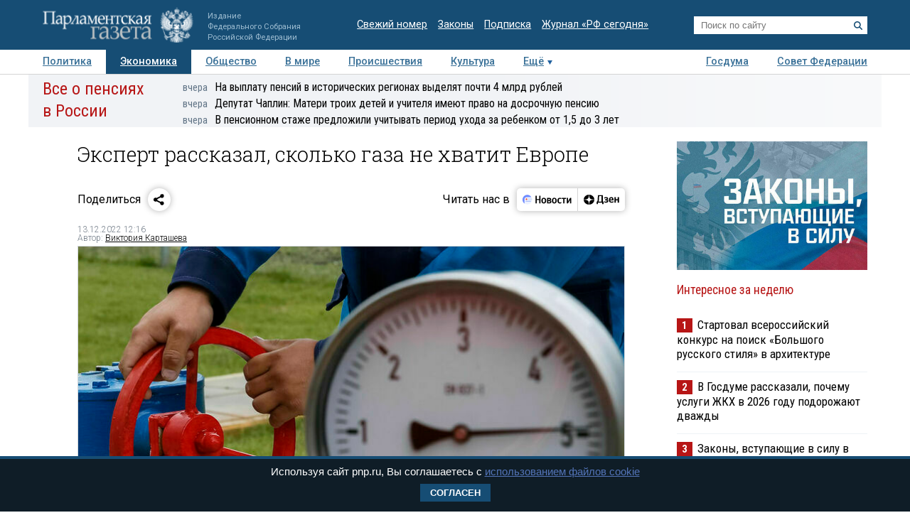

--- FILE ---
content_type: text/html; charset=utf-8
request_url: https://www.pnp.ru/economics/ekspert-rasskazal-skolko-gaza-ne-khvatit-evrope.html
body_size: 19003
content:
<!doctype html>
<html lang="ru">
<head>
<meta charset="utf-8">
<title>Эксперт рассказал, сколько газа не хватит Европе - Парламентская газета</title>
                <meta name="twitter:card" content="summary_large_image">
            <meta name="twitter:site" content="@pnpru">
            <meta name="twitter:title" content="Эксперт рассказал, сколько газа не хватит Европе">
            <meta name="twitter:description" content="Евросоюзу понадобится восполнить недостающее количество газа — порядка 100 миллиардов кубометров. Об этом заявил в эфире радио Sputnik заведующий сектором Энергетического департамента Института энергетики и финансов Юрий Рыков.">
            <meta name="twitter:image" content="https://www.pnp.ru/upload/entities/2022/12/13/12/article/detailPicture/3e/6f/91/93/156729ac2d4af5ae61de9dbaf1c500e0.jpg">
            <meta name="image_src" content="https://www.pnp.ru/upload/entities/2022/12/13/12/article/detailPicture/3e/6f/91/93/156729ac2d4af5ae61de9dbaf1c500e0.jpg">
            <meta name="description" content="Евросоюзу понадобится восполнить недостающее количество газа — порядка 100 миллиардов кубометров. Об этом заявил в эфире радио Sputnik заведующий сектором Энергетического департамента Института энергетики и финансов Юрий Рыков.">
            <meta name="viewport" content="width=device-width, initial-scale=1">
                        <meta property="og:title" content="Эксперт рассказал, сколько газа не хватит Европе">
            <meta property="og:url" content="https://www.pnp.ru/economics/ekspert-rasskazal-skolko-gaza-ne-khvatit-evrope.html">
            <meta property="og:type" content="article">
            <meta property="og:image" content="https://www.pnp.ru/upload/entities/2022/12/13/12/article/detailPicture/3e/6f/91/93/156729ac2d4af5ae61de9dbaf1c500e0.jpg">
            <meta property="og:description" content="Евросоюзу понадобится восполнить недостающее количество газа — порядка 100 миллиардов кубометров. Об этом заявил в эфире радио Sputnik заведующий сектором Энергетического департамента Института энергетики и финансов Юрий Рыков.">
            <meta property="og:image:width" content="770">
            <meta property="og:image:height" content="510">
            <meta property="og:image:type" content="image/jpeg">
    

    <link rel="canonical" href="https://www.pnp.ru/economics/ekspert-rasskazal-skolko-gaza-ne-khvatit-evrope.html">
<meta name="mailru-domain" content="keDXuR4FD9DEhxWp">
<meta name="yandex-verification" content="237c1bd0bb3b7d83" >
<link rel="preconnect" href="https://fonts.googleapis.com">
<link rel="preconnect" href="https://fonts.gstatic.com" crossorigin>
<link href="https://fonts.googleapis.com/css2?family=Roboto+Condensed:wght@300;400;700&family=Roboto+Slab:wght@300;400&family=Roboto:ital,wght@0,100;0,300;0,400;0,500;0,700;1,100;1,300;1,400;1,700&display=swap" rel="stylesheet">
<link rel="stylesheet" href="https://www.pnp.ru/static/506/css/all.css">
<link rel="shortcut icon" href="https://www.pnp.ru/static/506/i/favicon.png" type="image/png">

<script src="https://www.pnp.ru/static/506/js/jquery-3.6.3.min.js"></script>

	            
<!-- Yandex.Metrika counter --> <script type="text/javascript" > (function(m,e,t,r,i,k,a){m[i]=m[i]||function(){(m[i].a=m[i].a||[]).push(arguments)}; m[i].l=1*new Date();k=e.createElement(t),a=e.getElementsByTagName(t)[0],k.async=1,k.src=r,a.parentNode.insertBefore(k,a)}) (window, document, "script", "https://mc.yandex.ru/metrika/tag.js", "ym"); ym(18703852, "init", { clickmap:true, trackLinks:true, accurateTrackBounce:true, webvisor:true }); </script> <noscript><div><img src="https://mc.yandex.ru/watch/18703852" style="position:absolute; left:-9999px;" alt="" /></div></noscript> <!-- /Yandex.Metrika counter -->

<!--LiveInternet counter--><script type="text/javascript"><!--
new Image().src = "//counter.yadro.ru/hit;pnpru?r"+
escape(document.referrer)+((typeof(screen)=="undefined")?"":
";s"+screen.width+"*"+screen.height+"*"+(screen.colorDepth?
screen.colorDepth:screen.pixelDepth))+";u"+escape(document.URL)+
";h"+escape(document.title.substring(0,80))+
";"+Math.random();//--></script><!--/LiveInternet-->

<!-- Rating@Mail.ru counter -->
<script type="text/javascript">
var _tmr = _tmr || [];
_tmr.push({id: "2634753", type: "pageView", start: (new Date()).getTime()});
(function (d, w) {
var ts = d.createElement("script"); ts.type = "text/javascript"; ts.async = true;
ts.src = (d.location.protocol == "https:" ? "https:" : "http:") + "//top-fwz1.mail.ru/js/code.js";
var f = function () {var s = d.getElementsByTagName("script")[0]; s.parentNode.insertBefore(ts, s);};
if (w.opera == "[object Opera]") { d.addEventListener("DOMContentLoaded", f, false); } else { f(); }
})(document, window);
</script>
<!-- //Rating@Mail.ru counter -->

<!--Adfox-->
<script>window.yaContextCb = window.yaContextCb || []</script>
<script src="https://yandex.ru/ads/system/context.js" async></script>
<script>
function addLink() {
        //Get the selected text and append the extra info
        var selection = window.getSelection(),
            pagelink = '<br /><br /> Подробнее в ПГ: ' + document.location.href,
            copytext = selection + pagelink,
            newdiv = document.createElement('div');

        //hide the newly created container
        newdiv.style.position = 'absolute';
        newdiv.style.left = '-99999px';

        //insert the container, fill it with the extended text, and define the new selection
        document.body.appendChild(newdiv);
        newdiv.innerHTML = copytext;
        selection.selectAllChildren(newdiv);

        window.setTimeout(function () {
            document.body.removeChild(newdiv);
        }, 100);
    }

    document.addEventListener('copy', (event) => {
    const pagelink = `\n\nПодробнее в ПГ: ${document.location.href}`;
    event.clipboardData.setData('text', document.getSelection() + pagelink);
    event.preventDefault();
});

</script>
<script type='application/ld+json'>
{
  "@context": "http://www.schema.org",
  "@type": "Organization",
  "name": "АНО «Парламентская газета»",
  "url": "https://www.pnp.ru",
  "sameAs": [
"https://www.vk.com/pnpru",
"https://t.me/parlament_novosti",
"https://ok.ru/pnpru",
"https://rutube.ru/channel/25018140/videos/"
],
  "description": "Официальное издание Федерального Собрания РФ: последние новости Госдумы, Совета Федерации и регионов. Главные законы, указы и постановления.",
  "address": {
    "@type": "PostalAddress",
    "streetAddress": "1-я ул. Ямского Поля 28",
	"addressLocality": "Москва",
	"addressRegion": "Москва",
	"postalCode": "125124",
	"addressCountry": "Россия"
  }
}
</script>

    
	<script data-schema="Article" type="application/ld+json">
    {
    "@context": "http://schema.org",
    "@type": "Article",
    "mainEntityOfPage": {
        "@type": "WebPage",
        "@id": "https://www.pnp.ru/economics/ekspert-rasskazal-skolko-gaza-ne-khvatit-evrope.html"
    },
    "headline": "Эксперт рассказал, сколько газа не хватит Европе",
    "dateModified": "2022-12-13T12:16:00+0300",
    "datePublished": "2022-12-13T12:16:00+0300",
    "articleSection": [
        "Экономика",
        "В мире"
    ],
    "description": "Евросоюзу понадобится восполнить недостающее количество газа — порядка 100 миллиардов кубометров. Об этом заявил в эфире радио Sputnik заведующий сектором Энергетического департамента Института энергетики и финансов Юрий Рыков.",
    "image": {
        "@type": "ImageObject",
        "url": "https://www.pnp.ru/upload/entities/2022/12/13/12/article/detailPicture/3e/6f/91/93/156729ac2d4af5ae61de9dbaf1c500e0.jpg",
        "contentUrl": "https://www.pnp.ru/upload/entities/2022/12/13/12/article/detailPicture/3e/6f/91/93/156729ac2d4af5ae61de9dbaf1c500e0.jpg",
        "caption": "",
        "author": "",
        "width": {
            "@type": "QuantitativeValue",
            "name": 770
        },
        "height": {
            "@type": "QuantitativeValue",
            "name": 510
        }
    },
    "author": {
        "@type": "Person",
        "name": "Виктория Карташева"
    },
    "publisher": {
        "@type": "Organization",
        "name": "Парламентская газета",
        "url": "https://www.pnp.ru",
        "sameAs": [
            "http://www.vk.com/pnpru",
            "http://ok.ru/pnpru",
            "http://www.twitter.com/pnpru",
            "http://www.facebook.com/pnpru",
            "http://www.youtube.com/pnpru",
            "https://www.instagram.com/pnpru",
            "https://t.me/parlament_novosti"
        ],
        "logo": {
            "@type": "ImageObject",
            "url": "https://www.pnp.ru/i/schema/logo_500_261.JPG",
            "width": {
                "@type": "QuantitativeValue",
                "name": 500
            },
            "height": {
                "@type": "QuantitativeValue",
                "name": 261
            }
        }
    }
}</script>
</head>
<body id="pageTop">
<header class="page-header">
    <a href="#pageTop" class="scroll-top"></a>
    <div class="page-header-i">
        <a href="https://www.pnp.ru/" class="page-header__logo">
            <picture>
                <source media="(max-width: 768px)" srcset="https://www.pnp.ru/static/506/i/logo_m.png">
                <img src="https://www.pnp.ru/static/506/i/logo_svg.svg" style="" alt="Парламентская Газета" title="Парламентская Газета">
            </picture>
                            <p class="hide_on_b">Издание<br>Федерального Собрания<br>Российской Федерации</p>
                    </a>
        <time class="page-header__timestamp print" datetime="2026-01-23 09:33">23.01.2026 в 09:33</time>
        <ul class="page-header__links screen hide_on_m">
            <li><a href="https://www.pnp.ru/newspaper/">Свежий номер</a></li>
            <li><a href="https://www.pnp.ru/law/">Законы</a></li>
            <li><a href="https://www.pnp.ru/subscription/">Подписка</a></li>
            <li><a href="https://www.pnp.ru/russia-today/">Журнал &laquo;РФ сегодня&raquo;</a></li>
        </ul>
        <form class="page-header__search screen" action="/search/" method="get">
            <input name="query" type="text" placeholder="Поиск по сайту">
            <button title="Найти">
                <svg><use xlink:href="https://www.pnp.ru/static/506/i/search-icon.svg#icon"/></svg>
            </button>
        </form>
        <a class="page-header__searchbutton js-togglesearch" href="javascript:void(0);">
            <svg><use xlink:href="https://www.pnp.ru/static/506/i/search-icon.svg#icon"/></svg>
            <svg><use xlink:href="https://www.pnp.ru/static/506/i/close-icon.svg#icon"/></svg>
        </a>
        <a class="page-header__menubutton js-togglemenu" href="javascript:void(0);">
            <svg><use xlink:href="https://www.pnp.ru/static/506/i/menu-icon.svg#icon"/></svg>
            <svg><use xlink:href="https://www.pnp.ru/static/506/i/close-icon.svg#icon"/></svg>
        </a>
        <div class="page-header__mobilemenu">
            <nav>
    <ul>
                        <li><a  href="https://www.pnp.ru/politics/">Политика</a></li>
                                <li><a class="is-active" href="https://www.pnp.ru/economics/">Экономика</a></li>
                                <li><a  href="https://www.pnp.ru/social/">Общество</a></li>
                                <li><a  href="https://www.pnp.ru/in-world/">В мире</a></li>
                                <li><a  href="https://www.pnp.ru/incident/">Происшествия</a></li>
                                <li><a  href="https://www.pnp.ru/culture/">Культура</a></li>
                                <li><a  href="https://www.pnp.ru/law/">Законы</a></li>
                                <li><a  href="https://www.pnp.ru/state-duma/">Госдума</a></li>
                                <li><a  href="https://www.pnp.ru/federation-council/">Совет Федерации</a></li>
                                <li><a  href="https://www.pnp.ru/photo-report/">Фото</a></li>
                                <li><a  href="https://www.pnp.ru/video/">Видео</a></li>
                                <li><a  href="https://www.pnp.ru/poll/">Опросы</a></li>
                                <li><a  href="https://www.pnp.ru/regions/">Регионы</a></li>
                                <li><a  href="https://www.pnp.ru/auto/">Авто</a></li>
                                <li><a  href="https://www.pnp.ru/real-estate/">Недвижимость</a></li>
                                <li><a  href="https://www.pnp.ru/technology/">Технологии</a></li>
                    </ul>
</nav>        </div>
    </div>
</header>

<div class="menu_top screen hide_on_m">
    <div class="content">
        <nav>
            <ul>
                                        <li><a  href="https://www.pnp.ru/politics/">Политика</a></li>
                                                <li><a class="active" href="https://www.pnp.ru/economics/">Экономика</a></li>
                                                <li><a  href="https://www.pnp.ru/social/">Общество</a></li>
                                                <li><a  href="https://www.pnp.ru/in-world/">В мире</a></li>
                                                <li><a  href="https://www.pnp.ru/incident/">Происшествия</a></li>
                                                <li><a  href="https://www.pnp.ru/culture/">Культура</a></li>
                                        <li class="more" id="more"><a href="javascript:void(0);">Ещё</a></li>
                <div class="right">
                                                <li><a  href="https://www.pnp.ru/state-duma/">Госдума</a></li>
                                                        <li><a  href="https://www.pnp.ru/federation-council/">Совет Федерации</a></li>
                                            </div>
            </ul>
        </nav>
    </div>

    <div class="menu_more" id="menu_more">
        <div class="content">
            <nav>
                <ul>
                                                <li><a  href="https://www.pnp.ru/video/">Видео</a></li>
                                                        <li><a  href="https://www.pnp.ru/poll/">Опросы</a></li>
                                                        <li><a  href="https://www.pnp.ru/photo-report/">Фото</a></li>
                                                        <li><a  href="https://www.pnp.ru/author/">Авторы</a></li>
                                                        <li><a  href="https://www.pnp.ru/person/">Персоны</a></li>
                                                        <li><a  href="https://www.pnp.ru/opinions/">Мнения</a></li>
                                                        <li><a  href="https://www.pnp.ru/regions/">Регионы</a></li>
                                                        <li><a  href="https://www.pnp.ru/press-center/">Пресс-центр</a></li>
                                                        <li><a  href="https://www.pnp.ru/interview/">Интервью</a></li>
                                                        <li><a  href="https://www.pnp.ru/columnists/">Колумнисты</a></li>
                                                        <li><a  href="https://www.pnp.ru/expert/">Деловая экспертиза</a></li>
                                                        <li><a  href="https://www.pnp.ru/auto/">Авто</a></li>
                                                        <li><a  href="https://www.pnp.ru/real-estate/">Недвижимость</a></li>
                                                        <li><a  href="https://www.pnp.ru/technology/">Технологии</a></li>
                                            </ul>
            </nav>
        </div>
    </div>
</div>

<nav class="menu-top-mobile">
    <a href="https://www.pnp.ru/top/">Статьи</a>
    <a href="https://www.pnp.ru/news/">Новости</a>
</nav>

<div class="page"><div class="content">
        <!-- сюжет -->

<div class="story_container screen" style=" ">
<div class="background" ><img src="https://www.pnp.ru/static/506/i/story_bg_shade.png"></div>
<div class="story">
    <p class="header"><a href="https://www.pnp.ru/story/vse-o-pensiyakh-v-rossii/">Все о пенсиях в России</a></p>
    <div class="story_news">
                                                            <p class="title"><a href="https://www.pnp.ru/social/na-vyplatu-pensiy-v-istoricheskikh-regionakh-vydelyat-pochti-4-mlrd-rubley.html?utm_source=pnpru&utm_medium=story&utm_campaign=inner_page"><span class="time">вчера</span>На выплату пенсий в исторических регионах выделят почти 4 млрд рублей</a></p>
                                                            <p class="title"><a href="https://www.pnp.ru/economics/deputat-chaplin-materi-troikh-detey-i-uchitelya-imeyut-pravo-na-dosrochnuyu-pensiyu.html?utm_source=pnpru&utm_medium=story&utm_campaign=inner_page"><span class="time">вчера</span>Депутат Чаплин: Матери троих детей и учителя имеют право на досрочную пенсию</a></p>
                                                            <p class="title"><a href="https://www.pnp.ru/social/v-pensionnom-stazhe-predlozhili-uchityvat-period-ukhoda-za-rebenkom-ot-15-do-3-let.html?utm_source=pnpru&utm_medium=story&utm_campaign=inner_page"><span class="time">вчера</span>В пенсионном стаже предложили учитывать период ухода за ребенком от 1,5 до 3 лет</a></p>
                </div>   
</div>
</div> 


<!-- .. сюжет -->

        
        <!-- блок статьи ----------------------------------------------------------------------------- -->
<div class="art">

    
    <article>

    
    <h1>Эксперт рассказал, сколько газа не хватит Европе</h1>
        
    
    

        <!-- инфа над статьй -->
    <div class="art_bottom">
        <div class="sharing screen">
	<div class="sharing-block">
		<div class="sharing-block__title">Поделиться</div>
		<div id="ya-share" class="sharing-block__controls ya-share2" data-curtain data-shape="round" data-limit="0" data-more-button-type="short" data-services="vkontakte,odnoklassniki,telegram,whatsapp"></div>
	</div>
	<div class="sharing-block">
		<div class="sharing-block__title">Читать нас в</div>
		<div class="sharing-block__controls sharing-block__controls_dzen">
			<a class="sharing-block__item sharing__item_news" target="_blank" href="https://dzen.ru/news/?favid=3661" title="Новости">
        		<svg viewBox="0 0 107 40" fill="none" xmlns="http://www.w3.org/2000/svg">
        			<path fill-rule="evenodd" clip-rule="evenodd" d="M18.4528 28.4617C19.9438 28.4622 21.4087 28.0701 22.7002 27.325C23.9916 26.5798 25.0641 25.5077 25.8099 24.2166C26.5556 22.9254 26.9483 21.4607 26.9484 19.9697C26.9485 18.4787 26.5561 17.0139 25.8106 15.7227H19.1631C17.1789 15.7227 16.1907 15.7227 15.4341 16.1087C14.769 16.4472 14.2284 16.9878 13.8899 17.6528C13.5039 18.4249 13.5039 19.4054 13.5039 21.3819V26.8712L13.7124 27.0102C15.1115 27.9578 16.763 28.4634 18.4528 28.4617Z" fill="#EEF3FF"></path>
        			<path d="M25.8109 15.7225C25.1716 14.6369 24.2989 13.7071 23.2559 13.0005C22.2128 12.294 21.0257 11.8283 19.7804 11.6373C18.5352 11.4462 17.263 11.5346 16.0561 11.8961C14.8493 12.2575 13.7379 12.883 12.8027 13.727C11.8674 14.5711 11.1317 15.6127 10.6487 16.7763C10.1658 17.9399 9.94781 19.1963 10.0105 20.4546C10.0733 21.7128 10.4151 22.9414 11.0114 24.0512C11.6076 25.161 12.4433 26.1242 13.4579 26.8711V21.3817C13.4579 19.4052 13.4579 18.4093 13.8439 17.6527C14.1824 16.9876 14.723 16.447 15.3881 16.1085C16.1601 15.7225 17.1329 15.7225 19.1171 15.7225H25.8109Z" fill="#6F8BFF"></path>
        			<path d="M24.8228 22.804C24.8208 22.991 24.7451 23.1697 24.6121 23.3013C24.4791 23.4328 24.2996 23.5066 24.1125 23.5066H16.3301C16.2312 23.5169 16.1311 23.5064 16.0365 23.4756C15.9419 23.4448 15.8547 23.3945 15.7808 23.3279C15.7069 23.2613 15.6477 23.1799 15.6073 23.089C15.5668 22.9981 15.5459 22.8997 15.5459 22.8001C15.5459 22.7006 15.5668 22.6022 15.6073 22.5113C15.6477 22.4204 15.7069 22.339 15.7808 22.2724C15.8547 22.2058 15.9419 22.1555 16.0365 22.1247C16.1311 22.0939 16.2312 22.0833 16.3301 22.0937H24.1125C24.3009 22.0937 24.4816 22.1685 24.6148 22.3017C24.748 22.435 24.8228 22.6156 24.8228 22.804Z" fill="#99B3FB"></path>
        			<path fill-rule="evenodd" clip-rule="evenodd" d="M26.6755 17.8438H20.5762C20.2185 17.8702 19.8841 18.0309 19.64 18.2937C19.3959 18.5565 19.2603 18.9018 19.2603 19.2605C19.2603 19.6191 19.3959 19.9645 19.64 20.2273C19.8841 20.4901 20.2185 20.6508 20.5762 20.6772H26.9457C26.9457 20.4379 26.9457 20.2063 26.9457 19.9669C26.9468 19.2506 26.856 18.537 26.6755 17.8438Z" fill="#D3E0FE"></path>
        			<path d="M17.0403 20.6695C17.8206 20.6695 18.4532 20.0369 18.4532 19.2566C18.4532 18.4763 17.8206 17.8438 17.0403 17.8438C16.26 17.8438 15.6274 18.4763 15.6274 19.2566C15.6274 20.0369 16.26 20.6695 17.0403 20.6695Z" fill="#FC3F1D"></path>
        			<path d="M32.9487 13.2305H35.2649V18.9669H39.5807V13.2305H41.8969V26.564H39.5807V20.7735H35.2726V26.564H32.9564L32.9487 13.2305Z" fill="black"></path>
        			<path d="M47.726 16.7177C48.5067 16.6995 49.2769 16.9001 49.9495 17.2968C50.6085 17.7025 51.1304 18.297 51.4473 19.003C51.8321 19.8587 52.0169 20.7907 51.9878 21.7284C52.0732 23.0789 51.649 24.4124 50.7988 25.4652C50.4077 25.8904 49.9291 26.2259 49.396 26.4484C48.8629 26.671 48.2879 26.7754 47.7105 26.7546C46.9305 26.7676 46.1616 26.5673 45.487 26.1755C44.8334 25.7634 44.3131 25.1708 43.9892 24.4692C43.6046 23.6133 43.4172 22.6819 43.441 21.7439C43.3471 20.397 43.7726 19.0654 44.63 18.0225C45.0192 17.5918 45.4982 17.2518 46.0331 17.0263C46.568 16.8009 47.1459 16.6956 47.726 16.7177ZM47.726 24.9479C48.011 24.9631 48.2946 24.899 48.5454 24.7627C48.7962 24.6264 49.0043 24.4233 49.1466 24.1759C49.5155 23.4155 49.6779 22.5714 49.6175 21.7284C49.6745 20.8873 49.5095 20.0459 49.1388 19.2887C48.9965 19.0413 48.7885 18.8382 48.5377 18.7019C48.2869 18.5656 48.0033 18.5015 47.7183 18.5166C47.4332 18.5015 47.1496 18.5656 46.8988 18.7019C46.6481 18.8382 46.44 19.0413 46.2977 19.2887C45.9265 20.0513 45.7614 20.8977 45.819 21.7439C45.7612 22.5851 45.9264 23.4266 46.2977 24.1836C46.4416 24.4308 46.6513 24.6331 46.9035 24.7681C47.1557 24.9031 47.4405 24.9653 47.726 24.9479Z" fill="black"></path>
        			<path d="M57.5077 26.5648H53.5161V16.9141H57.5463C59.6875 16.9141 60.7555 17.7324 60.7503 19.3692C60.7729 19.8785 60.6081 20.3784 60.2871 20.7744C59.9631 21.1473 59.536 21.4159 59.0595 21.5464C59.6235 21.6221 60.1484 21.8765 60.5573 22.2722C60.7483 22.4699 60.8963 22.7051 60.992 22.9629C61.0877 23.2207 61.1289 23.4955 61.1132 23.77C61.1394 24.1707 61.0657 24.5717 60.8986 24.9369C60.7315 25.3021 60.4762 25.6201 60.1558 25.8623C59.3722 26.3763 58.4431 26.6228 57.5077 26.5648ZM57.2761 18.6049H55.7319V20.7898H57.1911C57.5487 20.814 57.9035 20.713 58.1948 20.5042C58.3109 20.4123 58.404 20.2947 58.467 20.1608C58.53 20.0268 58.561 19.8801 58.5577 19.7321C58.5654 18.9755 58.1099 18.6049 57.2761 18.6049ZM57.2761 22.4652H55.7319V24.8817H57.2761C57.6624 24.9038 58.0459 24.8039 58.3724 24.5961C58.5135 24.4772 58.6237 24.3259 58.6936 24.1552C58.7635 23.9844 58.7911 23.7993 58.7739 23.6156C58.8125 22.8435 58.3106 22.4575 57.3378 22.4575L57.2761 22.4652Z" fill="black"></path>
        			<path d="M66.3476 16.7172C67.128 16.701 67.8977 16.9015 68.5711 17.2963C69.2301 17.702 69.752 18.2965 70.0689 19.0025C70.4475 19.8599 70.6295 20.7911 70.6016 21.7279C70.6941 23.0793 70.269 24.4152 69.4127 25.4647C69.0222 25.8907 68.5438 26.2267 68.0105 26.4494C67.4772 26.672 66.9019 26.776 66.3244 26.7541C65.5442 26.7682 64.7751 26.5679 64.1009 26.175C63.4455 25.765 62.9248 25.1717 62.6031 24.4687C62.2208 23.6123 62.0361 22.6809 62.0626 21.7434C61.9726 20.397 62.3977 19.0668 63.2516 18.022C63.6421 17.593 64.1213 17.2541 64.6559 17.0288C65.1905 16.8035 65.7678 16.6972 66.3476 16.7172ZM66.3476 24.9474C66.6326 24.9626 66.9162 24.8985 67.167 24.7622C67.4178 24.6259 67.6259 24.4228 67.7682 24.1754C68.1411 23.4134 68.3062 22.5665 68.2468 21.7202C68.3039 20.8791 68.1388 20.0377 67.7682 19.2805C67.6259 19.0331 67.4178 18.83 67.167 18.6937C66.9162 18.5574 66.6326 18.4933 66.3476 18.5084C66.0626 18.4933 65.7789 18.5574 65.5281 18.6937C65.2774 18.83 65.0693 19.0331 64.927 19.2805C64.5558 20.043 64.3907 20.8895 64.4483 21.7356C64.3906 22.5768 64.5557 23.4184 64.927 24.1754C65.0693 24.4228 65.2774 24.6259 65.5281 24.7622C65.7789 24.8985 66.0626 24.9626 66.3476 24.9474Z" fill="black"></path>
        			<path d="M76.2844 26.7538C75.6548 26.8012 75.0224 26.7103 74.4316 26.4876C73.8408 26.2649 73.3058 25.9157 72.8641 25.4645C72.0588 24.3977 71.6642 23.0768 71.7524 21.7431C71.7366 20.8478 71.9075 19.9591 72.2542 19.1335C72.5623 18.4148 73.0752 17.8026 73.7289 17.3732C74.4651 16.9182 75.319 16.69 76.184 16.717C76.674 16.7097 77.1634 16.7563 77.6432 16.856C77.991 16.9074 78.3277 17.017 78.6392 17.1802V19.1181C78.3445 18.9484 78.0309 18.8136 77.705 18.7166C77.2959 18.5851 76.8685 18.5199 76.4388 18.5236C76.1097 18.5041 75.7808 18.564 75.4798 18.6984C75.1788 18.8328 74.9145 19.0376 74.7094 19.2957C74.265 19.9999 74.0567 20.8275 74.1149 21.6582C74.0728 22.4855 74.2598 23.3083 74.6553 24.0361C74.8404 24.3296 75.1023 24.5668 75.4126 24.722C75.7229 24.8772 76.0698 24.9444 76.4156 24.9163C76.844 24.9258 77.2711 24.8685 77.6818 24.7464C78.0237 24.6373 78.3467 24.4758 78.6392 24.2678V26.1284C77.9384 26.5767 77.1152 26.7953 76.2844 26.7538Z" fill="black"></path>
        			<path d="M87.1629 18.7207H84.4761V26.5648H82.1599V18.7207H79.4731V16.9141H87.132L87.1629 18.7207Z" fill="black"></path>
        			<path d="M88.5141 16.9141H90.7144V22.8821L94.2042 16.9141H96.2424V26.5648H94.0343V20.5968L90.5369 26.5648H88.5063L88.5141 16.9141Z" fill="black"></path>
        		</svg>
        	</a>
        	<a class="sharing-block__item sharing__item" target="_blank" href="https://dzen.ru/pnpru?invite=1" title="Дзен">
            	<svg viewBox="0 0 82 40" fill="none" xmlns="http://www.w3.org/2000/svg">
            		<path d="M10 20.0017C10 15.1855 14.1655 11.2812 19.3039 11.2812C24.4423 11.2812 28.6078 15.1855 28.6078 20.0017C28.6078 24.8179 24.4423 28.7222 19.3039 28.7222C14.1655 28.7222 10 24.8179 10 20.0017Z" fill="black"></path>
            		<path fill-rule="evenodd" clip-rule="evenodd" d="M19.025 11.2812C18.9781 14.8164 18.7207 16.8033 17.3061 18.1292C15.8916 19.4551 13.7717 19.6965 10 19.7404V20.263C13.7717 20.307 15.8916 20.5483 17.3061 21.8742C18.7207 23.2001 18.9781 25.187 19.025 28.7222H19.5828C19.6294 25.187 19.8871 23.2001 21.3017 21.8742C22.7162 20.5482 24.8361 20.307 28.6078 20.263V19.7404C24.8361 19.6964 22.7162 19.4551 21.3017 18.1292C19.8868 16.8033 19.6294 14.8164 19.5828 11.2812H19.025Z" fill="white"></path>
            		<path d="M34.8858 27.9376V25.198H42.3846V27.9376H44.6625V23.4219H43.3524V12.0664H34.7851L34.5434 18.585C34.4626 20.7011 34.2206 22.4205 33.5756 23.4219H32.6079V27.9376H34.8858ZM36.68 18.8873L36.8615 13.8425H40.9132V23.4219H35.8738C36.297 22.5339 36.5995 21.0034 36.68 18.8873Z" fill="black"></path>
            		<path d="M48.7558 23.6057C47.5261 23.6057 46.3166 23.19 45.6714 22.7365V24.5693C46.1351 24.9283 47.3043 25.3817 49.038 25.3817C51.5981 25.3817 52.9485 24.3048 52.9485 22.3964C52.9485 21.2817 52.2028 20.5259 50.8724 20.2614C52.1221 19.8835 52.6463 19.0521 52.6463 17.994C52.6463 16.388 51.2956 15.5 49.1185 15.5C47.5463 15.5 46.5181 15.9535 45.9337 16.2936V18.1263C46.5786 17.7295 47.4656 17.2761 48.776 17.2761C49.663 17.2761 50.2272 17.6729 50.2272 18.3719C50.2272 19.1088 49.7434 19.5056 48.7558 19.5056H47.2438V21.2061H48.7558C49.9854 21.2061 50.4692 21.5462 50.4692 22.3775C50.4692 23.1333 49.8847 23.6057 48.7558 23.6057Z" fill="black"></path>
            		<path d="M62.0249 24.5504V22.7177C61.2789 23.19 60.0293 23.6057 58.8601 23.6057C57.1061 23.6057 56.4409 22.831 56.3402 21.2439H62.1256V20.0535C62.1256 16.747 60.5735 15.5 58.1746 15.5C55.2518 15.5 53.8608 17.5973 53.8608 20.4692C53.8608 23.7757 55.5945 25.3817 58.6583 25.3817C60.1905 25.3817 61.3195 25.0039 62.0249 24.5504ZM58.1344 17.2761C59.3238 17.2761 59.6865 18.2019 59.6865 19.3922V19.5812H56.3402C56.4007 18.0696 56.9854 17.2761 58.1344 17.2761Z" fill="black"></path>
            		<path d="M69.3369 15.6953V19.4553H66.1318V15.6953H63.7329V25.1991H66.1318V21.2313H69.3369V25.1991H71.7357V15.6953H69.3369Z" fill="black"></path>
            	</svg>
            </a>
		</div>
	</div>
</div>
        <!-- выходные данные -->
        <div class="data flex-end">
            <div class="left" style="width: 50%">

                
                
                                            <p class="author"><span>13.12.2022 12:16</span></p>
                        <p class="author">Автор: <a href="https://www.pnp.ru/author/kartasheva-viktoriya/">Виктория Карташева</a></p>                    
                
            </div>

            <div class="right">

                
                
            </div>
        </div>
        <!-- / выходные данные -->
    </div>
    <!-- end инфа над статьй -->
    
            <div class="main_image "><!-- для маленьких изображений ДОБАВЛЯЕМ класс main_image_small -->
            <picture>
                <img src="https://www.pnp.ru/upload/entities/2022/12/13/12/article/detailPicture/3e/6f/91/93/156729ac2d4af5ae61de9dbaf1c500e0.jpg"  alt="Эксперт рассказал, сколько газа не хватит Европе" title="Эксперт рассказал, сколько газа не хватит Европе">            </picture>
            <div class="clearfix text-right">
                                    <span>&nbsp;</span>
                                                                            <span class="author">&copy;&nbsp;REUTERS/Gleb Garanich</span>
                    
                            </div>
        </div>
    
    <div class="js-mediator-article">

            <p><b>Евросоюзу понадобится восполнить недостающее количество газа — порядка 100 миллиардов кубометров. Об этом заявил в эфире радио <a href="https://radiosputnik.ria.ru/20221212/gaz-1838149677.html" target="_blank">Sputnik</a>&nbsp;заведующий сектором Энергетического департамента Института энергетики и финансов Юрий Рыков.</b></p><p>Ранее глава Еврокомиссии Урсула фон дер Ляйен заявила, что Евросоюзу может не хватить газа. По ее словам, недостаток может составить около 30 миллиардов кубометров газа в 2023 году. В Еврокомиссии рассчитывают, что ЕС приобретет в следующем году столько же сжиженного природного газа, сколько и в этом — 130 миллиардов кубометров.</p><p>«Недостаток газа в Европе, конечно, будет. Судите сами. Мы поставляли в Евросоюз порядка 150 миллиардов кубометров газа, сейчас фактически осталось 30 миллиардов, то есть уменьшилось в пять раз», — отметил Рыков.</p><p><p><b><font color="#990000">Читайте также:</font></b></p><p class="line2">
            <a href="https://www.pnp.ru/in-world/smi-12-stran-evrosoyuza-potrebovali-snizit-predlagaemyy-potolok-cen-na-gaz.html">• СМИ: 12 стран Евросоюза потребовали снизить предлагаемый потолок цен на газ</a>
            <a href="https://www.pnp.ru/politics/lavrov-zayavil-chto-v-idee-troystvennogo-gazovogo-soyuza-net-geopoliticheskoy-igry.html">• Лавров заявил, что в идее «тройственного газового союза» нет геополитической игры</a>
    </p>
</p><p>Этот объем нужно восполнить — примерно около 100 миллиардов кубометров, добавил эксперт. 15-процентная экономия и увеличение поставок из Африки не помогут справиться с ситуацией, считает он. По его словам, расход газа из европейских хранилищ уже превысил средние значения для этого времени, из-за чего и возникают опасения.</p><p>«На следующий год нашего газа уже не будет, накачать так просто будет трудно. Поэтому эти опасения обоснованны», — заключил Рыков.</p><p>Как ранее сообщала «Парламентская газета»,&nbsp;обозреватель Bloomberg Хавьер Блас ранее предположил, что&nbsp;с учетом географических и рыночных реалий Россия имеет все шансы <a href="https://www.pnp.ru/economics/smi-rossiya-mozhet-vernut-liderstvo-v-postavkakh-gaza-v-evropu.html" target="_blank">вновь стать ключевым поставщиком газа</a> в европейские страны.&nbsp;</p>    
    
    
                            </div>

    <div class="art_bottom" style="padding-bottom: 10px">

            <div class="full_width_hr screen">
        <a onclick="dataLayer.push({'event': 'GAevent', 'eventCategory': 'click', 'eventAction': 'social'});" href="https://ok.ru/pnpru" target="_blank" rel="nofollow"><img src="https://www.pnp.ru/upload/user/banner_social/ok_desk.jpg" alt="Читайте нас в Одноклассниках"></a>    </div>

        <div class="data">
            <div class="right">
                            </div>
                        <div class="article-tags">
                                    <a href="https://www.pnp.ru/tags/mezhdunarodnye-otnosheniya/">международные отношения</a>
                                    <a href="https://www.pnp.ru/tags/es/">ЕС</a>
                                    <a href="https://www.pnp.ru/tags/gaz/">газ</a>
                            </div>
                                    
                        
        </div>
    </div>
        <div class="full_width_hr screen">
        <a href="https://www.pnp.ru/static/advertising/"><img src="https://www.pnp.ru/upload/user/banner-adv-inner.jpg" alt=""></a>    </div>

    <div class="related-articles screen">
	<h3 class="related-articles__header">Рекомендуемые материалы</h3>
	<div class="related-articles__list">
            <div class="related-articles-item">
        	<a href="https://www.pnp.ru/politics/plyus-indoneziya-skolko-stran-khotyat-prisoedinitsya-k-evraziyskom-ekonomicheskomu-soyuzu.html?utm_source=pnpru&utm_medium=link&utm_campaign=article_inside_block">
	            <img src="https://www.pnp.ru/upload/entities/2025/12/24/13/article/announcePicture/38/c8/b7/63/4bd22de6548b88ff6639e13b4cdaf25a.jpg" alt="Плюс Индонезия: сколько стран хотят присоединиться к Евразийскому экономическому союзу  " loading="lazy">    	        <div class="related-articles-item__title">Плюс Индонезия: сколько стран хотят присоединиться к Евразийскому экономическому союзу  </div>
    	                    </a>
        </div>
            <div class="related-articles-item">
        	<a href="https://www.pnp.ru/politics/senator-kosachev-rasskazal-kakaya-sudba-mozhet-zhdat-prezidenta-venesuely-maduro.html?utm_source=pnpru&utm_medium=link&utm_campaign=article_inside_block">
	            <img src="https://www.pnp.ru/upload/entities/2026/01/03/17/article/announcePicture/31/51/88/03/beb2fddab67d0d0319aefa06f9787467.jpg" alt="Сенатор Косачев рассказал, какая судьба может ждать президента Венесуэлы Мадуро" loading="lazy">    	        <div class="related-articles-item__title">Сенатор Косачев рассказал, какая судьба может ждать президента Венесуэлы Мадуро</div>
    	                    </a>
        </div>
            <div class="related-articles-item">
        	<a href="https://www.pnp.ru/economics/ogranicheniya-na-vyvoz-otdelnykh-vidov-lesomaterialov-prodlili-do-konca-2028-goda.html?utm_source=pnpru&utm_medium=link&utm_campaign=article_inside_block">
	            <img src="https://www.pnp.ru/upload/entities/2025/12/31/12/article/announcePicture/d5/a5/e2/5e/9835b9e7f84a1516d09f92f739598655.jpg" alt="Ограничения на вывоз отдельных видов лесоматериалов продлили до конца 2028 года" loading="lazy">    	        <div class="related-articles-item__title">Ограничения на вывоз отдельных видов лесоматериалов продлили до конца 2028 года</div>
    	                    </a>
        </div>
            <div class="related-articles-item">
        	<a href="https://www.pnp.ru/politics/deputat-sluckiy-nazval-zapadnykh-liderov-souchastnikami-prestupleniy-zelenskogoi.html?utm_source=pnpru&utm_medium=link&utm_campaign=article_inside_block">
	            <img src="https://www.pnp.ru/upload/entities/2026/01/01/16/article/announcePicture/4e/a7/4f/75/18879196259ae3a386868ca1d8c73588.jpg" alt="Депутат Слуцкий назвал западных лидеров соучастниками преступлений Зеленского" loading="lazy">    	        <div class="related-articles-item__title">Депутат Слуцкий назвал западных лидеров соучастниками преступлений Зеленского</div>
    	                    </a>
        </div>
            <div class="related-articles-item">
        	<a href="https://www.pnp.ru/economics/vinodely-poluchat-novye-vozmozhnosti-dlya-biznesa.html?utm_source=pnpru&utm_medium=link&utm_campaign=article_inside_block">
	            <img src="https://www.pnp.ru/upload/entities/2025/12/30/18/article/announcePicture/9f/ae/17/6f/153f9ac9976f4da120250f4c7807f556.jpg" alt="Виноделы получат новые возможности для бизнеса" loading="lazy">    	        <div class="related-articles-item__title">Виноделы получат новые возможности для бизнеса</div>
    	                    </a>
        </div>
            <div class="related-articles-item">
        	<a href="https://www.pnp.ru/in-world/v-venesuele-obyavili-mobilizaciyu-vooruzhennykh-sil.html?utm_source=pnpru&utm_medium=link&utm_campaign=article_inside_block">
	            <img src="https://www.pnp.ru/upload/entities/2026/01/05/20/article/announcePicture/7d/99/ad/ea/9a96f22939f0ac6fcff3942594f9a77c.jpg" alt="В Венесуэле объявили мобилизацию вооруженных сил" loading="lazy">    	        <div class="related-articles-item__title">В Венесуэле объявили мобилизацию вооруженных сил</div>
    	                    </a>
        </div>
        </div>
</div>




</article>

            <div class="full_width_hr screen">
        <div class="infoxMulti_1002"></div><script type="text/javascript"> 
    (function(w, d, n, s, t) {
        w[n] = w[n] || [];
        w[n].push(function() {
            INFOXMulti1002.renderByClass(w, d, "infoxMulti_1002");
        });
        t = d.getElementsByTagName("script")[0];
        s = d.createElement("script");
        s.type = "text/javascript";
        s.src = "//rb.infox.sg/multi/1002";
        s.async = true;
        t.parentNode.insertBefore(s, t);
    })(this, this.document, "infoxContextMultiAsyncCallbacks1002");
</script>    </div>
        <div class="full_width_hr screen">
        <!-- Yandex.RTB -->
<script>window.yaContextCb=window.yaContextCb||[]</script>
<script src="https://yandex.ru/ads/system/context.js" async></script>
<!-- Yandex.RTB R-A-160530-2 -->
<div id="yandex_rtb_R-A-160530-2"></div>
<script>window.yaContextCb.push(()=>{
  Ya.Context.AdvManager.render({
    renderTo: 'yandex_rtb_R-A-160530-2',
    blockId: 'R-A-160530-2'
  })
})</script>
<script id="Av0CJuYmjRrg1WNj">if (window.relap) window.relap.ar('Av0CJuYmjRrg1WNj');</script>    </div>

    <!-- инфа под статьй -->
    <div class="art_bottom">
            </div>
    <!-- / инфа под статьй -->
</div>
<!-- / блок статьи ----------------------------------------------------------------------------- -->


<!-- правая колонка ---------------------------------------------------------------------------- -->
<div class="right_column">
    <div class="grid">
        <div class="grid-sizer"></div>

        
        
            <div class="infoblock infoblock_pub">
        <a href="https://www.pnp.ru/laws/coming-into-force/"><img src="https://www.pnp.ru/upload/user/zakon-banner-gl-desk.jpg" style="display: block; width: 100%; aspect-ratio: 40/27" loading="lazy"></a>
    </div>

        <div class="infoblock infoblock_week grid-item">
    <p class="header">Интересное за неделю</p>
                <p class="title">
        <span>1</span>
        <a href="https://www.pnp.ru/social/startoval-vserossiyskiy-konkurs-na-poisk-bolshogo-russkogo-stilya-v-arkhitekture.html">Стартовал всероссийский конкурс на поиск «Большого русского стиля» в архитектуре</a></p>
                <p class="title">
        <span>2</span>
        <a href="https://www.pnp.ru/social/v-gosdume-rasskazali-pochemu-uslugi-zhkkh-v-2026-godu-podorozhayut-dvazhdy.html">В Госдуме рассказали, почему услуги ЖКХ в 2026 году подорожают дважды</a></p>
                <p class="title">
        <span>3</span>
        <a href="https://www.pnp.ru/economics/zakony-vstupayushhie-v-silu-v-yanvare-4.html">Законы, вступающие в силу в январе</a></p>
                <p class="title">
        <span>4</span>
        <a href="https://www.pnp.ru/state-duma/kak-vybrat-khoroshego-pediatra-svoemu-rebenku.html">«Как выбрать хорошего педиатра своему ребенку»</a></p>
                <p class="title">
        <span>5</span>
        <a href="https://www.pnp.ru/culture/vladimir-mashkov-obyasnil-zachem-artistam-nuzhen-sobstvennyy-prazdnik.html">Владимир Машков объяснил, зачем артистам нужен собственный праздник</a></p>
                <p class="title">
        <span>6</span>
        <a href="https://www.pnp.ru/social/komu-povysyat-pensii-v-fevrale.html">Кому повысят пенсии в феврале</a></p>
    </div>

        
<div class="infoblock infoblock_pub grid-item screen">
    <style>.letters-b::before{content:"";position:absolute;z-index:1;top:0;right:0;bottom:0;left:0;pointer-events:none;outline:1px solid #FFF;outline-offset:-5px}</style>
<div class="letters-b" style="position: relative; overflow: hidden; width: 240px; margin: auto; height: 400px; flex-grow: 1; display: flex;align-items: center; justify-content: center"><div style="position: absolute; top: 25%; left: 50%; margin: -100px 0 0 -120px;">
<a href="https://www.pnp.ru/pisma-iz-leningrada/" target="_blank" style="
    background-position: center center;
    background-repeat: no-repeat;
    display: block;
    background-image: url(https://www.pnp.ru/upload/user/pisma_special/pisma-b.png);
    background-size: contain;
    height: 400px;
    width: 240px;
"></a>
</div></div></div>


        <div class="infoblock infoblock_today grid-item">
    <p class="header">Главное сегодня</p>
                        <a href="https://www.pnp.ru/economics/dat-zadnyuyu-mozhet-li-evropa-vernutsya-k-zakupke-rossiyskogo-gaza.html"><img src="https://www.pnp.ru/upload/entities/2026/01/22/16/article/announcePicture/9e/9b/8c/01/809d2fbc4f548d3045753408526d1c4f.jpg" class="img_whide" loading="lazy"></a>
                <p class="title"><a href="https://www.pnp.ru/economics/dat-zadnyuyu-mozhet-li-evropa-vernutsya-k-zakupke-rossiyskogo-gaza.html">Дать заднюю: может ли Европа вернуться к закупке российского газа</a></p>
                    <p class="title"><a href="https://www.pnp.ru/social/v-rossii-mogut-poyavitsya-vysotki-iz-dereva.html">В России могут появиться высотки из дерева</a></p>
                    <p class="title"><a href="https://www.pnp.ru/social/kak-iskra-zazhgla-marshalskuyu-zvezdu-georgiya-zhukova.html">Как «Искра» зажгла маршальскую звезду Георгия Жукова</a></p>
    </div>

        
        
        
<div class="infoblock infoblock_pub grid-item screen">
    <div id="unit_92323" style="height: 450px;"><a href="http://smi2.ru/" >Новости СМИ2</a></div>
<script type="text/javascript" charset="utf-8">
  (function() {
    var sc = document.createElement('script'); sc.type = 'text/javascript'; sc.async = true;
    sc.src = '//smi2.ru/data/js/92323.js'; sc.charset = 'utf-8';
    var s = document.getElementsByTagName('script')[0]; s.parentNode.insertBefore(sc, s);
  }());
</script>
</div></div>


        
        
    </div>
</div>
<!-- / правая колонка ---------------------------------------------------------------------------- --></div></div>


<!-- подвал навигация ---------------------------------------------------------------------------- -->

<div class="footer_nav"><nav>
        <div class="content">
            <div class="logo">
                <a href="https://www.pnp.ru/">
                    <img src="https://www.pnp.ru/static/506/i/logo_svg.svg" alt="Парламентская газета" title="Парламентская газета">
                </a>
                <br />
                <a href="https://www.pnp.ru/rss/index.xml" target="_blank" title="Парламентская газета rss-канал" class="sprite_social sprite_social_rss" rel="nofollow"></a>
                <a href="https://www.vk.com/pnpru" target="_blank" title="Парламентская газета в ВКонтакте" class="sprite_social sprite_social_vk" rel="nofollow"></a>
                <a href="https://t.me/parlament_novosti" target="_blank" title="Парламентская газета в Telegram" class="sprite_social_tg" rel="nofollow"></a>
                <a href="https://ok.ru/pnpru" target="_blank" title="Парламентская газета в Одноклассниках" class="sprite_social sprite_social_ok" rel="nofollow"></a>
                                <a href="https://rutube.ru/channel/25018140/videos/" target="_blank" title="Парламентская газета в RuTube" class="sprite_social_rutube" rel="nofollow"></a>
                                 &nbsp;
            </div>

            <div class="menu1">
                <nav>
                    <ul>
                                                <li><a href="https://www.pnp.ru/politics/">Политика</a></li>
                                                <li><a href="https://www.pnp.ru/economics/">Экономика</a></li>
                                                <li><a href="https://www.pnp.ru/social/">Общество</a></li>
                                                <li><a href="https://www.pnp.ru/in-world/">В мире</a></li>
                                                <li><a href="https://www.pnp.ru/incident/">Происшествия</a></li>
                                                <li><a href="https://www.pnp.ru/culture/">Культура</a></li>
                                            </ul>
                </nav>
            </div>
            <div class="menu2">
                <nav>
                    <ul>
                                                    <li><a href="https://www.pnp.ru/video/">Видео</a></li>
                                                    <li><a href="https://www.pnp.ru/poll/">Опросы</a></li>
                                                    <li><a href="https://www.pnp.ru/photo-report/">Фото</a></li>
                                                    <li><a href="https://www.pnp.ru/person/">Персоны</a></li>
                                                    <li><a href="https://www.pnp.ru/opinions/">Мнения</a></li>
                                                    <li><a href="https://www.pnp.ru/regions/">Регионы</a></li>
                                                    <li><a href="https://www.pnp.ru/press-center/">Пресс-центр</a></li>
                                                    <li><a href="https://www.pnp.ru/interview/">Интервью</a></li>
                                                    <li><a href="https://www.pnp.ru/columnists/">Колумнисты</a></li>
                                            </ul>
                </nav>
            </div>
            <div class="menu3">
                <nav>
                    <ul>
                                                    <li><a href="https://www.pnp.ru/static/contacts/">Контакты</a></li>
                                                    <li><a href="https://www.pnp.ru/static/advertising/">Реклама</a></li>
                                                    <li><a href="https://www.pnp.ru/static/vacancy/">Вакансии</a></li>
                                            </ul>
                </nav>
            </div>
        </div>
    </nav></div>

<!-- / подвал навигация ---------------------------------------------------------------------------- -->

<footer class="footer">
	<div class="footer-i">
		<div class="copyright">
    &copy; «Парламентская газета», 2026 г.
    <div class="screen">
    Электронное периодическое издание «Парламентская газета» зарегистрировано в Федеральной службе по надзору в сфере связи, информационных технологий и массовых коммуникаций
    (Роскомнадзор) 05 августа 2011 года. 18+ <br />

    Свидетельство о регистрации Эл № ФС77-46097<br>
    Учредитель &mdash; АНО «Парламентская газета»<br />
    Исполняющий обязанности главного редактора &mdash; Абдуллаев М.Р.<br>
    Тел.: +7 (495) 637–69–79  E-mail: <a href="mailto:pg@pnp.ru">pg@pnp.ru</a>
    </div>
</div>
<div class="disclamer">
    <p>«Парламентская газета» - официальное еженедельное издание Федерального Собрания РФ. Издается с 1997 года. Учредители газеты - Государственная Дума и Совет Федерации РФ. Официальный публикатор федеральных конституционных законов, федеральных законов и актов палат Федерального Собрания. «Парламентская газета» имеет пункты печати и представительства в десяти субъектах федерации. Распространяется по подписке и в розницу, в органах исполнительной и представительной власти федерального и регионального уровня, в поездах дальнего следования и «Сапсан», в самолетах Авиакомпании «Россия», а также региональных авиакомпаний.</p>
    <p>Сайт «Парламентской газеты» - это оперативные новости и достоверная информация о принимаемых в стране законах и деятельности депутатов и сенаторов. При использовании материалов сайта «Парламентской газеты» активная ссылка на pnp.ru обязательна.</p>
    <p>На информационном ресурсе применяются <a href="https://www.pnp.ru/static/recommendations/">рекомендательные технологии</a><br>
        <a href="https://www.pnp.ru/upload/user/Положение.pdf" target="_blank">Положение о защите персональных данных</a>
    </p>
</div>
					<div class="footer__counters">
				            <div id='top100counter'></div>
<script type="text/javascript">
var _top100q = _top100q || [];
_top100q.push(["setAccount", "3110716"]);
_top100q.push(["trackPageviewByLogo", document.getElementById('top100counter')]);
(function(){
var top100 = document.createElement("script"); top100.type = "text/javascript";
top100.async = true;
top100.src = ("https:" == document.location.protocol ? "https:" : "http:") + "//st.top100.ru/top100/top100.js";
var s = document.getElementsByTagName("script")[0]; s.parentNode.insertBefore(top100, s);
})();
</script>

<br><a href="https://www.pnp.ru/map/" target="_blank">Карта сайта</a>    			</div>
			</div>
</footer>
<div class="cookie_notice">
    Используя сайт pnp.ru, Вы соглашаетесь с <a href="https://www.pnp.ru/upload/user/Положение.pdf" target="_blank">использованием файлов cookie</a>
    <div>
        <a class="cookie_btn" id="cookie_close" href="#close">Согласен</a>
    </div>
</div>

<script src="https://www.pnp.ru/static/506/js/glider.min.js"></script>
<script src="https://www.pnp.ru/static/506/js/widgets.js"></script>
<script src="https://www.pnp.ru/static/506/js/common.js?v=20230705"></script>
<script src="https://www.pnp.ru/static/506/js/cookies.js"></script>
<script src="https://yastatic.net/share2/share.js" defer></script>

</body>
</html>


--- FILE ---
content_type: application/javascript
request_url: https://smi2.ru/counter/settings?payload=COTLAhjxxLrMvjM6JDU2NTMxNWNiLWFjNzgtNDNiZC1hMDU5LTYxY2JhOWY0N2Q5Ng&cb=_callbacks____0mkqi8c2z
body_size: 1516
content:
_callbacks____0mkqi8c2z("[base64]");